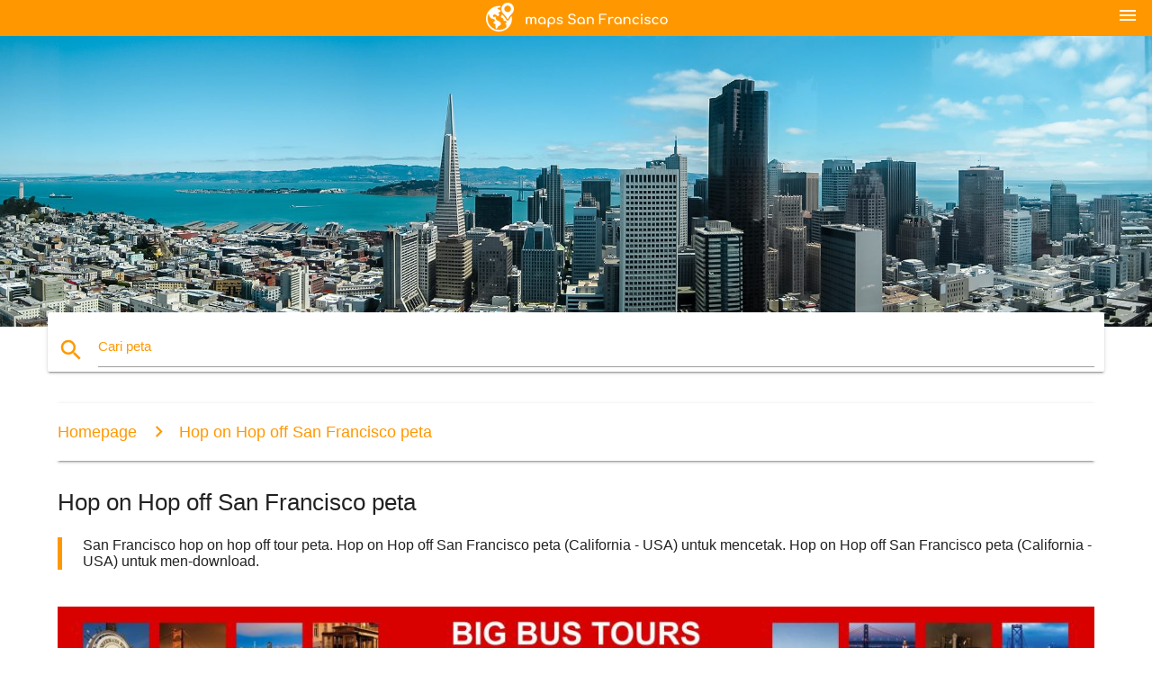

--- FILE ---
content_type: text/html; charset=UTF-8
request_url: https://id.maps-san-francisco.com/hop-on-hop-off-san-francisco-peta
body_size: 14952
content:


<!DOCTYPE html>
<html lang="id">
	<head>
	
		<meta charset="utf-8">
		<meta http-equiv="x-ua-compatible" content="ie=edge">
	
		<link rel="icon" type="image/png" href="/favicon.png" />

		<title>Hop on Hop off San Francisco peta - San Francisco hop on hop off tour peta (California - USA)</title>
		<meta name="description" content="San Francisco hop on hop off tour peta. Hop on Hop off San Francisco peta (California - USA) untuk mencetak. Hop on Hop off San Francisco peta (California - USA) untuk men-download." />

        <meta property="og:title" content="Hop on Hop off San Francisco peta - San Francisco hop on hop off tour peta (California - USA)" />
        <meta property="og:description" content="San Francisco hop on hop off tour peta. Hop on Hop off San Francisco peta (California - USA) untuk mencetak. Hop on Hop off San Francisco peta (California - USA) untuk men-download." />
        <meta property="og:type" content="article" />
        <meta property="og:url" content="http://id.maps-san-francisco.com/hop-on-hop-off-san-francisco-peta" />
        <meta property="og:image" content="http://id.maps-san-francisco.com/img/400/hop-on-hop-off-san-francisco-peta.jpg" />

        <link rel="canonical" href="https://id.maps-san-francisco.com/hop-on-hop-off-san-francisco-peta" />

        
		<!--Import Google Icon Font-->
<!--		<link href="http://fonts.googleapis.com/icon?family=Material+Icons" rel="stylesheet">-->

<!--        <link rel="stylesheet" href="--><!--css/mdb.css">-->
		<!-- Compiled and minified CSS -->
<!--		<link rel="stylesheet" href="https://cdnjs.cloudflare.com/ajax/libs/materialize/0.98.0/css/materialize.min.css">-->

<!--        <link href="--><!--css/select2.min.css" rel="stylesheet" type="text/css" />-->
        <link href="https://mediacitymapv3.newebcreations.com/css/combine.css" rel="stylesheet" type="text/css" />

        <!--Let browser know website is optimized for mobile-->
		<meta name="viewport" content="width=device-width, initial-scale=1.0"/>
		
				<style type="text/css">
		
			body {
				display: flex;
				min-height: 100vh;
				flex-direction: column;
			}

			main {
				flex: 1 0 auto;
				position: relative;
				top: -30px;
			}
			
			#searchBlock .input-field  {

			}
			
			header {
				font-size: 0;
				position: relative,
			}
			
			header a {
				display: inline-block;
			}

			#subHeader {
				padding: 5px;
			}
			
			h1 {
				font-size: 26px;
			}
			
			.container {
				width: 90%;
			}
			
			.row.marginBottomLess {
				margin-bottom: 0;
			}
			
			h2 {
				font-size: 22px;
			}
			
			blockquote {
				font-size: 16px;
				line-height: 18px;
				border-color: #ff9800;
			}
		
			.card .card-content {
				padding: 10px;
			}
			.card .card-content .card-title {
				font-size: 18px;
				line-height: 18px;
				margin-top: 6px;
				margin-bottom: 6px;
			}
            @media screen and (max-width: 600px) {
                .card .card-content .card-title {
                    font-size: 14px;
                    line-height: 14px;
                    margin-top: 6px;
                    margin-bottom: 6px;
                }
            }
			.input-field .prefix {
				top: 12px;
			}
			
			.autocomplete-content li img.circle {
				border-radius: 0;
			}


#otherWebsite li a:hover {
        text-decoration: underline;
}


		</style>
		
	</head>

	<body>

				<header class="orange">
			<div class="logo center-align">
				<a href="/">
					<img src="/img/logo.png" style="width: 220px;" />
				</a>
			</div>
			<div id="menuSelectLanguage" style="position: absolute; top: 5px; right: 15px;">
				<a href="#" class="button-collapse white-text"><i class="material-icons">menu</i></a>
			</div>
			<div id="subHeader" class="orange lighten-1 hide">
				
<div class="selectLanguage">
    <div id="selectLanguageContainer">
        <div id="selectLanguage" >

            <select id="selectLanguageSelect" data-live-search="true" data-size="8" data-width="100px">
                                <option value="ar">‫العربية</option>
                                <option value="de">Deutsch</option>
                                <option value="en">English</option>
                                <option value="es">Español</option>
                                <option value="fr">Français</option>
                                <option value="it">Italiano</option>
                                <option value="ja">日本語</option>
                                <option value="ko">한국어</option>
                                <option value="ms">Bahasa Melayu</option>
                                <option value="nl">Nederlands</option>
                                <option value="pl">Polski</option>
                                <option value="pt">Português</option>
                                <option value="ru">Русский</option>
                                <option value="tr">Türkçe</option>
                                <option value="zh">中文</option>
                                <option value="af">Afrikaans</option>
                                <option value="az">Azərbaycanca</option>
                                <option value="be">Беларуская</option>
                                <option value="bg">Български</option>
                                <option value="bn">বাংলা</option>
                                <option value="bs">Bosanski</option>
                                <option value="ca">Català</option>
                                <option value="cs">Čeština</option>
                                <option value="da">Dansk</option>
                                <option value="el">Ελληνικά</option>
                                <option value="et">Eesti</option>
                                <option value="eu">Euskara</option>
                                <option value="fa">پارسی</option>
                                <option value="fi">Suomi</option>
                                <option value="gl">Galego</option>
                                <option value="gu">ગુજરાતી</option>
                                <option value="he">עברית</option>
                                <option value="hi">पैरिस</option>
                                <option value="hr">Hrvatski</option>
                                <option value="ht">Kreyol ayisyen</option>
                                <option value="hu">Magyar</option>
                                <option value="hy">Հայերեն</option>
                                <option value="id"selected="selected">Bahasa Indonesia</option>
                                <option value="is">íslenska</option>
                                <option value="ka">ქართული</option>
                                <option value="kn">ಕನ್ನಡ</option>
                                <option value="lt">Lietuvių</option>
                                <option value="lv">Latviešu</option>
                                <option value="mk">Македонски</option>
                                <option value="mn">Монгол</option>
                                <option value="no">Norsk</option>
                                <option value="pa">ਪੰਜਾਬੀ</option>
                                <option value="ro">Română</option>
                                <option value="sk">Slovenčina</option>
                                <option value="sl">Slovenščina</option>
                                <option value="sq">Shqip</option>
                                <option value="sr">Српски</option>
                                <option value="sv">Svenska</option>
                                <option value="sw">Kiswahili</option>
                                <option value="ta">தமிழ்</option>
                                <option value="th">ภาษาไทย</option>
                                <option value="tl">Tagalog</option>
                                <option value="uk">Українська</option>
                                <option value="ur">اردو</option>
                                <option value="vi">Tiếng Việt</option>
                            </select>

        </div>
    </div>
    <style type="text/css">

        #selectLanguageContainer label {
            margin-left: 15px;
            color: white;
            font-weight: normal;
        }

        .selectLanguage {
			/* position: absolute;
			right: 10px;
			top: 5px;
			width: 100px; */
			font-size: 14px;
        }

        #selectLanguage {
            text-align: center;
        }

        #selectLanguage button {
/*            background: transparent;*/
        }

        .valign {
            display: inline-block;
            vertical-align: middle;
        }
        .vrule {
            width: 1%;
            height: 100%;
            display: inline-block;
            vertical-align: middle;
        }

        .nextIconNav {
            margin-left: 10px;
            line-height: 16px;
            width: 160px;
        }

        .side-nav a {
            line-height: auto;
            vertical-align: middle;
        }

        .side-nav .collapsible-body a {
            height: 42px;
            line-height: 42px;
            line-height: normal;
            vertical-align: middle;
            font-size: 0.9rem;
        }

/*
        #selectLanguage input {
            padding-top: 5px;
            padding-bottom: 5px;
            height: 25px;
            margin: 0 auto;
        }
*/

    </style>

</div>
			</div>
		</header>
		<div>
		<img src="/img/ban.jpg" class="responsive-img" />
		</div>		
		<main>
			<div id="searchBlock" class="container orange-text">
				<div class="row">
					<div class="col s12">
					  <div class="row card orange-text">
						<div class="input-field col s12">
						  <i class="material-icons prefix orange-text">search</i>
						  <input type="text" id="autocomplete-input" class="autocomplete light-blue-text">
						  <label for="autocomplete-input" class="orange-text">Cari peta</label>
						</div>
					  </div>
					</div>
				</div>
			</div>

                        
			
			<nav class="container">
				<div class="row nav-wrapper white orange-text">
					<div class="col s12">
						<a href="/" class="breadcrumb orange-text" title="Homepage peta San Francisco - SF - Silicon Valley">Homepage</a>
						<a href="/hop-on-hop-off-san-francisco-peta" class="breadcrumb orange-text" title="Hop on Hop off San Francisco peta">Hop on Hop off San Francisco peta</a>
					</div>
				</div>
			</nav>
			
			<div class="container">
				<div class="row">
					<div class="col s12">
						<h1>Hop on Hop off San Francisco peta</h1>
						<blockquote class="orange-border">
							San Francisco hop on hop off tour peta. Hop on Hop off San Francisco peta (California - USA) untuk mencetak. Hop on Hop off San Francisco peta (California - USA) untuk men-download.													</blockquote>
					</div>

					<div class="col s12">
						<!-- Go to www.addthis.com/dashboard to customize your tools -->
						<div class="addthis_inline_share_toolbox_gn1u"></div>
					</div>
				</div>
				
				<div class="row">
					<div class="col s12" id="map">
                        <div class="mdb-lightbox">
                            <figure>
                            <a href="/img/0/hop-on-hop-off-san-francisco-peta.jpg" data-size="3600x2565" title="San Francisco hop on hop off tour peta">
						        <img class="responsive-img" src="/img/1200/hop-on-hop-off-san-francisco-peta.jpg" alt="San Francisco hop on hop off tour peta" />
                            </a>
                            </figure>
                        </div>
					</div>

                        

					<div class="col s12 center">
						<h2 class="center">San Francisco hop on hop off tour peta</h2>
						<a id="printButton" href="#" rel="nofollow" class="btn orange" title="Hop on Hop off San Francisco peta untuk mencetak"><i class="material-icons left">print</i><span>Cetak</span></a>
						<a href="/download.php?id=57&name=hop-on-hop-off-san-francisco-peta.jpg" target="_blank" rel="nofollow"  class="btn orange" title="Hop on Hop off San Francisco peta untuk download"><i class="material-icons  left">system_update_alt</i><span>Download</span></a>
					</div>
				</div>
				
				<div class="row">
					&nbsp;
				</div>
				
								
			</div>
		</main>

        <div id="mdb-lightbox-ui"></div>

		


		<footer class="page-footer orange">
			<div class="container">
				
				<!--Social buttons-->
				<div class="row social-section">
					<!-- Go to www.addthis.com/dashboard to customize your tools -->
					<div class="addthis_inline_share_toolbox_nrhe center"></div>
				</div>
				
			</div>
			<div class="footer-copyright">
				<div class="container center">
					© 2026 Copyright: <a class="white-text text-lighten-3 center" target="_blank" href="/cdn-cgi/l/email-protection#7c12190b191e1f0e191d081513120f3c1b111d1510521f1311">Newebcreations</a>
				</div>
			</div>
		</footer>


		<!-- SCRIPTS -->
<script data-cfasync="false" src="/cdn-cgi/scripts/5c5dd728/cloudflare-static/email-decode.min.js"></script><script type="text/javascript" src="https://mediacitymapv3.newebcreations.com/js/combine.js"></script>

<!--Import jQuery before materialize.js-->
<!--<script type="text/javascript" src="https://code.jquery.com/jquery-2.1.1.min.js"></script>-->
<!-- Compiled and minified JavaScript -->
<!--<script src="https://cdnjs.cloudflare.com/ajax/libs/materialize/0.98.0/js/materialize.min.js"></script>-->

<!--<script type="text/javascript" src="--><!--js/select2/select2.min.js"></script>-->

<!--<script type="text/javascript" src="--><!--js/lightbox.js"></script>-->

<!--<script type="text/javascript" src="--><!--js/jquery.print.js"></script>-->

<!--<script type="text/javascript" src="--><!--js/jquery.printElement.js"></script>-->


<script type="text/javascript">

    $(document).ready(function() {
	
	$('input.autocomplete').autocomplete({
		data: {
						"SF peta": "/img/400/sf-peta.jpg",
						"San Francisco peta": "/img/400/san-francisco-peta.jpg",
						"peta dari SF": "/img/400/peta-dari-sf.jpg",
						"peta dari San Francisco": "/img/400/peta-dari-san-francisco.jpg",
						"SFO peta": "/img/400/sfo-peta.jpg",
						"San Francisco peta": "/img/400/san-francisco-peta.jpg",
						"San Francisco bart peta": "/img/400/san-francisco-bart-peta.jpg",
						"bay area peta": "/img/400/bay-area-peta.jpg",
						"muni peta": "/img/400/muni-peta.jpg",
						"San Francisco cable car peta": "/img/400/san-francisco-cable-car-peta.jpg",
						"SFO terminal peta": "/img/400/sfo-terminal-peta.jpg",
						"SF lingkungan peta": "/img/400/sf-lingkungan-peta.jpg",
						"San Francisco lingkungan peta": "/img/400/san-francisco-lingkungan-peta.jpg",
						"SF bandara peta": "/img/400/sf-bandara-peta.jpg",
						"SFO airport map": "/img/400/sfo-airport-map.jpg",
						"SF muni peta": "/img/400/sf-muni-peta.jpg",
						"silicon valley peta": "/img/400/silicon-valley-peta.jpg",
						"peta dari silicon valley": "/img/400/peta-dari-silicon-valley.jpg",
						"golden gate park peta": "/img/400/golden-gate-park-peta.jpg",
						"mobil kabel peta": "/img/400/mobil-kabel-peta.jpg",
						"San Francisco kode pos peta": "/img/400/san-francisco-kode-pos-peta.jpg",
						"San Francisco bay area peta": "/img/400/san-francisco-bay-area-peta.jpg",
						"peta dari San Francisco daerah": "/img/400/peta-dari-san-francisco-daerah.jpg",
						"SF peta wisata": "/img/400/sf-peta-wisata.jpg",
						"San Francisco peta wisata": "/img/400/san-francisco-peta-wisata.jpg",
						"San Francisco peta": "/img/400/san-francisco-peta.jpg",
						"peta dari bay area ca": "/img/400/peta-dari-bay-area-ca.jpg",
						"at&t park peta": "/img/400/at&t-park-peta.jpg",
						"SFsu peta": "/img/400/sfsu-peta.jpg",
						"SF peta wisata": "/img/400/sf-peta-wisata.jpg",
						"San Francisco peta wisata": "/img/400/san-francisco-peta-wisata.jpg",
						"San Francisco trolley peta": "/img/400/san-francisco-trolley-peta.jpg",
						"SF bus peta": "/img/400/sf-bus-peta.jpg",
						"San Francisco bus peta": "/img/400/san-francisco-bus-peta.jpg",
						"livermore outlet peta": "/img/400/livermore-outlet-peta.jpg",
						"east bay peta": "/img/400/east-bay-peta.jpg",
						"SFO terminal internasional peta": "/img/400/sfo-terminal-internasional-peta.jpg",
						"SF street cleaning peta": "/img/400/sf-street-cleaning-peta.jpg",
						"SF metro peta": "/img/400/sf-metro-peta.jpg",
						"San Francisco metro peta": "/img/400/san-francisco-metro-peta.jpg",
						"at&t stadium parkir peta": "/img/400/at&t-stadium-parkir-peta.jpg",
						"union square San Francisco peta": "/img/400/union-square-san-francisco-peta.jpg",
						"San Francisco peta transportasi umum": "/img/400/san-francisco-peta-transportasi-umum.jpg",
						"SF informasi properti peta": "/img/400/sf-informasi-properti-peta.jpg",
						"SFO terminal 3 peta": "/img/400/sfo-terminal-3-peta.jpg",
						"bay area bart peta": "/img/400/bay-area-bart-peta.jpg",
						"peta dari pusat kota San Francisco": "/img/400/peta-dari-pusat-kota-san-francisco.jpg",
						"SFO gerbang peta": "/img/400/sfo-gerbang-peta.jpg",
						"at&t park duduk peta": "/img/400/at&t-park-duduk-peta.jpg",
						"SF street map": "/img/400/sf-street-map.jpg",
						"San Francisco street map": "/img/400/san-francisco-street-map.jpg",
						"muni metro peta": "/img/400/muni-metro-peta.jpg",
						"San Francisco amerika serikat peta": "/img/400/san-francisco-amerika-serikat-peta.jpg",
						"SF parkir peta": "/img/400/sf-parkir-peta.jpg",
						"San Francisco peta kereta bawah tanah": "/img/400/san-francisco-peta-kereta-bawah-tanah.jpg",
						"San Francisco transit peta": "/img/400/san-francisco-transit-peta.jpg",
						"hop on hop off San Francisco peta": "/img/400/hop-on-hop-off-san-francisco-peta.jpg",
						"San Francisco bay peta": "/img/400/san-francisco-bay-peta.jpg",
						"bay area county peta": "/img/400/bay-area-county-peta.jpg",
						"chinatown San Francisco peta": "/img/400/chinatown-san-francisco-peta.jpg",
						"San Francisco city map": "/img/400/san-francisco-city-map.jpg",
						"SF peta properti": "/img/400/sf-peta-properti.jpg",
						"levi kursi stadion peta": "/img/400/levi-kursi-stadion-peta.jpg",
						"San Francisco pokemon peta": "/img/400/san-francisco-pokemon-peta.jpg",
						"SFsu peta kampus": "/img/400/sfsu-peta-kampus.jpg",
						"bart peta stasiun San Francisco": "/img/400/bart-peta-stasiun-san-francisco.jpg",
						"SFO terminal 1 peta": "/img/400/sfo-terminal-1-peta.jpg",
						"SFO terminal 2 peta": "/img/400/sfo-terminal-2-peta.jpg",
						"San Francisco trem peta": "/img/400/san-francisco-trem-peta.jpg",
						"perusahaan silicon valley peta": "/img/400/perusahaan-silicon-valley-peta.jpg",
						"SF peta topografi": "/img/400/sf-peta-topografi.jpg",
						"SF bike peta": "/img/400/sf-bike-peta.jpg",
						"bay trail peta": "/img/400/bay-trail-peta.jpg",
						"SF peta kereta": "/img/400/sf-peta-kereta.jpg",
						"San Francisco peta kereta": "/img/400/san-francisco-peta-kereta.jpg",
						"San Francisco peta zonasi": "/img/400/san-francisco-peta-zonasi.jpg",
						"SF negara peta": "/img/400/sf-negara-peta.jpg",
						"bay area kode pos peta": "/img/400/bay-area-kode-pos-peta.jpg",
						"south bay area peta": "/img/400/south-bay-area-peta.jpg",
						"San Francisco kabut peta": "/img/400/san-francisco-kabut-peta.jpg",
						"SFO pendatang peta": "/img/400/sfo-pendatang-peta.jpg",
						"San Francisco feri peta": "/img/400/san-francisco-feri-peta.jpg",
						"SF trem peta": "/img/400/sf-trem-peta.jpg",
						"San Francisco trem peta": "/img/400/san-francisco-trem-peta.jpg",
						"peta dari San Francisco dan sekitarnya": "/img/400/peta-dari-san-francisco-dan-sekitarnya.jpg",
						"city college of San Francisco peta": "/img/400/city-college-of-san-francisco-peta.jpg",
						"SFO terminal peta amerika": "/img/400/sfo-terminal-peta-amerika.jpg",
						"San Francisco pada peta dunia": "/img/400/san-francisco-pada-peta-dunia.jpg",
						"San Francisco transportasi peta": "/img/400/san-francisco-transportasi-peta.jpg",
						"silicon valley california peta": "/img/400/silicon-valley-california-peta.jpg",
						"big bus San Francisco peta": "/img/400/big-bus-san-francisco-peta.jpg",
						"levi parkir stadion peta": "/img/400/levi-parkir-stadion-peta.jpg",
						"bay area peta suhu": "/img/400/bay-area-peta-suhu.jpg",
						"San Francisco parcel peta": "/img/400/san-francisco-parcel-peta.jpg",
						"SFmta peta": "/img/400/sfmta-peta.jpg",
						"San Fran mobil kabel peta": "/img/400/san-fran-mobil-kabel-peta.jpg",
						"genentech peta kampus": "/img/400/genentech-peta-kampus.jpg",
						"San Francisco elevasi peta": "/img/400/san-francisco-elevasi-peta.jpg",
						"tenderloin San Francisco peta": "/img/400/tenderloin-san-francisco-peta.jpg",
						"east bay area peta": "/img/400/east-bay-area-peta.jpg",
						"ucSF mission bay peta": "/img/400/ucsf-mission-bay-peta.jpg",
						"San Francisco outlet peta": "/img/400/san-francisco-outlet-peta.jpg",
						"San Francisco cable car dengan rute peta": "/img/400/san-francisco-cable-car-dengan-rute-peta.jpg",
						"south San Francisco peta": "/img/400/south-san-francisco-peta.jpg",
						"SF izin parkir peta": "/img/400/sf-izin-parkir-peta.jpg",
						"San Francisco-tempat wisata peta": "/img/400/san-francisco-tempat-wisata-peta.jpg",
						"hop on hop off bus San Francisco peta rute": "/img/400/hop-on-hop-off-bus-san-francisco-peta-rute.jpg",
						"caltrain zona peta": "/img/400/caltrain-zona-peta.jpg",
						"San Francisco tinja peta": "/img/400/san-francisco-tinja-peta.jpg",
						"hop on hop off San Francisco peta rute": "/img/400/hop-on-hop-off-san-francisco-peta-rute.jpg",
						"SF perencanaan peta": "/img/400/sf-perencanaan-peta.jpg",
						"big bus tour San Francisco peta": "/img/400/big-bus-tour-san-francisco-peta.jpg",
						"San Francisco berjalan peta": "/img/400/san-francisco-berjalan-peta.jpg",
						"ucSF parnassus peta": "/img/400/ucsf-parnassus-peta.jpg",
						"Jalan-jalan San Francisco peta": "/img/400/jalan-jalan-san-francisco-peta.jpg",
						"ucSF antar-jemput peta": "/img/400/ucsf-antar-jemput-peta.jpg",
						"SFO airtrain peta": "/img/400/sfo-airtrain-peta.jpg",
						"bay peta": "/img/400/bay-peta.jpg",
						"driver San Francisco peta": "/img/400/driver-san-francisco-peta.jpg",
						"SFO landasan peta": "/img/400/sfo-landasan-peta.jpg",
						"San Francisco county peta": "/img/400/san-francisco-county-peta.jpg",
						"San Francisco light rail peta": "/img/400/san-francisco-light-rail-peta.jpg",
						"bay area semenanjung peta": "/img/400/bay-area-semenanjung-peta.jpg",
						"San Francisco peta rute bus": "/img/400/san-francisco-peta-rute-bus.jpg",
						"north bay area peta": "/img/400/north-bay-area-peta.jpg",
						"old San Francisco peta": "/img/400/old-san-francisco-peta.jpg",
						"San Francisco pabrik peta": "/img/400/san-francisco-pabrik-peta.jpg",
						"uSFca peta": "/img/400/usfca-peta.jpg",
						"fisherman's wharf San Francisco peta": "/img/400/fisherman's-wharf-san-francisco-peta.jpg",
						"genentech peta": "/img/400/genentech-peta.jpg",
						"timur teluk San Francisco peta": "/img/400/timur-teluk-san-francisco-peta.jpg",
						"muni rute peta": "/img/400/muni-rute-peta.jpg",
						"SF panas peta": "/img/400/sf-panas-peta.jpg",
						"presidio San Francisco peta": "/img/400/presidio-san-francisco-peta.jpg",
						"jalan-jalan kota San Francisco peta": "/img/400/jalan-jalan-kota-san-francisco-peta.jpg",
						"daerah untuk menghindari di San Francisco peta": "/img/400/daerah-untuk-menghindari-di-san-francisco-peta.jpg",
						"San Francisco kode area peta": "/img/400/san-francisco-kode-area-peta.jpg",
						"SF pengawas kabupaten peta": "/img/400/sf-pengawas-kabupaten-peta.jpg",
						"San Francisco dermaga peta": "/img/400/san-francisco-dermaga-peta.jpg",
						"peta dari kota-kota di dekat San Francisco": "/img/400/peta-dari-kota-kota-di-dekat-san-francisco.jpg",
						"SF giants kursi peta": "/img/400/sf-giants-kursi-peta.jpg",
						"San Francisco bukit peta": "/img/400/san-francisco-bukit-peta.jpg",
						"metro San Francisco peta": "/img/400/metro-san-francisco-peta.jpg",
						"silahkan periksa bay area peta": "/img/400/silahkan-periksa-bay-area-peta.jpg",
						"San Francisco general hospital peta": "/img/400/san-francisco-general-hospital-peta.jpg",
						"SFgh peta": "/img/400/sfgh-peta.jpg",
						"San Francisco semenanjung peta": "/img/400/san-francisco-semenanjung-peta.jpg",
						"SF negara peta kampus": "/img/400/sf-negara-peta-kampus.jpg",
						"San Francisco peta suhu": "/img/400/san-francisco-peta-suhu.jpg",
						"bukit grade peta": "/img/400/bukit-grade-peta.jpg",
						"bay area distrik sekolah peta": "/img/400/bay-area-distrik-sekolah-peta.jpg",
						"muni sistem peta": "/img/400/muni-sistem-peta.jpg",
						"uSFca peta kampus": "/img/400/usfca-peta-kampus.jpg",
						"San Francisco bay memancing peta": "/img/400/san-francisco-bay-memancing-peta.jpg",
						"facebook shuttle peta": "/img/400/facebook-shuttle-peta.jpg",
						"mobil troli peta San Francisco": "/img/400/mobil-troli-peta-san-francisco.jpg",
						"muni rel peta": "/img/400/muni-rel-peta.jpg",
						"castro kabupaten peta": "/img/400/castro-kabupaten-peta.jpg",
						"ucSF peta kampus": "/img/400/ucsf-peta-kampus.jpg",
						"university of San Francisco peta kampus": "/img/400/university-of-san-francisco-peta-kampus.jpg",
						"peta toko San Francisco": "/img/400/peta-toko-san-francisco.jpg",
						"San Francisco peta poster": "/img/400/san-francisco-peta-poster.jpg",
						"SF parkir sepeda motor peta": "/img/400/sf-parkir-sepeda-motor-peta.jpg",
						"San Francisco peta offline": "/img/400/san-francisco-peta-offline.jpg",
						"vintage San Francisco peta": "/img/400/vintage-san-francisco-peta.jpg",
						"SFmta street cleaning peta": "/img/400/sfmta-street-cleaning-peta.jpg",
						"San Francisco restoran peta": "/img/400/san-francisco-restoran-peta.jpg",
						"San Francisco peta seni": "/img/400/san-francisco-peta-seni.jpg",
						"San Francisco pinggiran kota peta": "/img/400/san-francisco-pinggiran-kota-peta.jpg",
						"lombard street di San Francisco peta": "/img/400/lombard-street-di-san-francisco-peta.jpg",
						"San Francisco peta pengunjung": "/img/400/san-francisco-peta-pengunjung.jpg",
						"San Francisco sewa peta": "/img/400/san-francisco-sewa-peta.jpg",
						"San Francisco topo peta": "/img/400/san-francisco-topo-peta.jpg",
						"SF kebun raya peta": "/img/400/sf-kebun-raya-peta.jpg",
						"San Francisco poin dari bunga peta": "/img/400/san-francisco-poin-dari-bunga-peta.jpg",
						"distrik mission San Francisco peta": "/img/400/distrik-mission-san-francisco-peta.jpg",
						"portola distrik San Francisco peta": "/img/400/portola-distrik-san-francisco-peta.jpg",
						"SFO parkir peta": "/img/400/sfo-parkir-peta.jpg",
						"San Francisco area di peta": "/img/400/san-francisco-area-di-peta.jpg",
						"peta north beach, San Francisco": "/img/400/peta-north-beach,-san-francisco.jpg",
						"San Francisco bandara wilayah peta": "/img/400/san-francisco-bandara-wilayah-peta.jpg",
						"embarcadero, San Francisco peta": "/img/400/embarcadero,-san-francisco-peta.jpg",
						"San Francisco rel peta": "/img/400/san-francisco-rel-peta.jpg",
						"moscone center, San Francisco peta": "/img/400/moscone-center,-san-francisco-peta.jpg",
						"at&t parkir peta": "/img/400/at&t-parkir-peta.jpg",
						"San Francisco pantai peta": "/img/400/san-francisco-pantai-peta.jpg",
						"silicon valley perusahaan teknologi peta": "/img/400/silicon-valley-perusahaan-teknologi-peta.jpg",
						"caltrain sistem peta": "/img/400/caltrain-sistem-peta.jpg",
						"gay peta San Francisco": "/img/400/gay-peta-san-francisco.jpg",
						"union square San Francisco belanja peta": "/img/400/union-square-san-francisco-belanja-peta.jpg",
						"bart peta kereta San Francisco": "/img/400/bart-peta-kereta-san-francisco.jpg",
						"utara dari San Francisco peta": "/img/400/utara-dari-san-francisco-peta.jpg",
						"San Francisco taman peta": "/img/400/san-francisco-taman-peta.jpg",
						"San Francisco financial district peta": "/img/400/san-francisco-financial-district-peta.jpg",
						"San Francisco hati peta": "/img/400/san-francisco-hati-peta.jpg",
						"San Francisco peta jalan": "/img/400/san-francisco-peta-jalan.jpg",
						"San Francisco-jembatan peta": "/img/400/san-francisco-jembatan-peta.jpg",
						"San Francisco sepeda berbagi peta": "/img/400/san-francisco-sepeda-berbagi-peta.jpg",
						"SF central peta kereta bawah tanah": "/img/400/sf-central-peta-kereta-bawah-tanah.jpg",
						"SF giants stadium peta": "/img/400/sf-giants-stadium-peta.jpg",
						"peta dari San Francisco bay area kota": "/img/400/peta-dari-san-francisco-bay-area-kota.jpg",
						"San Francisco peta 3d": "/img/400/san-francisco-peta-3d.jpg",
						"little italy San Francisco peta": "/img/400/little-italy-san-francisco-peta.jpg",
						"San Francisco banjir peta": "/img/400/san-francisco-banjir-peta.jpg",
						"bay area biaya hidup peta": "/img/400/bay-area-biaya-hidup-peta.jpg",
						"San Francisco bay saat ini peta": "/img/400/san-francisco-bay-saat-ini-peta.jpg",
						"noe valley peta": "/img/400/noe-valley-peta.jpg",
						"SFarmls peta": "/img/400/sfarmls-peta.jpg",
						"japantown San Francisco peta": "/img/400/japantown-san-francisco-peta.jpg",
						"San Francisco peta vektor": "/img/400/san-francisco-peta-vektor.jpg",
						"transbay terminal peta": "/img/400/transbay-terminal-peta.jpg",
						"SF meteran parkir peta": "/img/400/sf-meteran-parkir-peta.jpg",
						"bay area elevasi peta": "/img/400/bay-area-elevasi-peta.jpg",
						"menggoyangkan SF peta": "/img/400/menggoyangkan-sf-peta.jpg",
						"bay area peta kereta": "/img/400/bay-area-peta-kereta.jpg",
						"San Francisco peta satelit": "/img/400/san-francisco-peta-satelit.jpg",
						"bay area peta topografi": "/img/400/bay-area-peta-topografi.jpg",
						"muni bawah tanah peta": "/img/400/muni-bawah-tanah-peta.jpg",
						"SFO airport bart peta": "/img/400/sfo-airport-bart-peta.jpg",
						"cow hollow, San Francisco peta": "/img/400/cow-hollow,-san-francisco-peta.jpg",
						"SF perumahan parkir peta": "/img/400/sf-perumahan-parkir-peta.jpg",
						"utara teluk San Francisco peta": "/img/400/utara-teluk-san-francisco-peta.jpg",
						"San Francisco 2 jam parkir peta": "/img/400/san-francisco-2-jam-parkir-peta.jpg",
						"stadion levi gerbang peta": "/img/400/stadion-levi-gerbang-peta.jpg",
						"San Francisco peta cetak": "/img/400/san-francisco-peta-cetak.jpg",
						"San Francisco airport terminal 3 peta": "/img/400/san-francisco-airport-terminal-3-peta.jpg",
						"SF ferry building peta": "/img/400/sf-ferry-building-peta.jpg",
						"muni trem peta": "/img/400/muni-trem-peta.jpg",
						"bay area jembatan peta": "/img/400/bay-area-jembatan-peta.jpg",
						"muni t peta garis": "/img/400/muni-t-peta-garis.jpg",
						"San Francisco parkir gratis peta": "/img/400/san-francisco-parkir-gratis-peta.jpg",
						"SFar kabupaten peta": "/img/400/sfar-kabupaten-peta.jpg",
						"at&t park suite peta": "/img/400/at&t-park-suite-peta.jpg",
						"pacific heights, San Francisco peta": "/img/400/pacific-heights,-san-francisco-peta.jpg",
						"peta dari south bay area ca": "/img/400/peta-dari-south-bay-area-ca.jpg",
						"muni transit peta": "/img/400/muni-transit-peta.jpg",
						"San Francisco real estate peta kabupaten": "/img/400/san-francisco-real-estate-peta-kabupaten.jpg",
						"bay area jalur sepeda peta": "/img/400/bay-area-jalur-sepeda-peta.jpg",
						"San Francisco iklim mikro peta": "/img/400/san-francisco-iklim-mikro-peta.jpg",
						"San Francisco ca zip code map": "/img/400/san-francisco-ca-zip-code-map.jpg",
						"silicon valley peta lokasi": "/img/400/silicon-valley-peta-lokasi.jpg",
						"embarcadero peta stasiun": "/img/400/embarcadero-peta-stasiun.jpg",
						"jepang kebun teh peta": "/img/400/jepang-kebun-teh-peta.jpg",
						"SF city hall peta": "/img/400/sf-city-hall-peta.jpg",
						"westfield mall, San Francisco peta": "/img/400/westfield-mall,-san-francisco-peta.jpg",
						"cal kereta peta": "/img/400/cal-kereta-peta.jpg",
						"San Francisco peta ilustrasi": "/img/400/san-francisco-peta-ilustrasi.jpg",
						"San Francisco sepeda peta": "/img/400/san-francisco-sepeda-peta.jpg",
						"San Francisco peta kontur": "/img/400/san-francisco-peta-kontur.jpg",
						"bay area bebas hambatan peta": "/img/400/bay-area-bebas-hambatan-peta.jpg",
						"dermaga 27 San Francisco peta": "/img/400/dermaga-27-san-francisco-peta.jpg",
						"peta dari union square toko": "/img/400/peta-dari-union-square-toko.jpg",
						"SFO rute peta": "/img/400/sfo-rute-peta.jpg",
						"San Fran bus peta": "/img/400/san-fran-bus-peta.jpg",
						"San Fran pada peta": "/img/400/san-fran-pada-peta.jpg",
						"silicon valley pada peta dunia": "/img/400/silicon-valley-pada-peta-dunia.jpg",
						"at&t park stadium peta": "/img/400/at&t-park-stadium-peta.jpg",
						"San Francisco peta lokasi": "/img/400/san-francisco-peta-lokasi.jpg",
						"San Francisco peta medan": "/img/400/san-francisco-peta-medan.jpg",
						"bay area peta panas": "/img/400/bay-area-peta-panas.jpg",
						"SFusd peta": "/img/400/sfusd-peta.jpg",
						"kabel mobil berhenti di San Francisco peta": "/img/400/kabel-mobil-berhenti-di-san-francisco-peta.jpg",
						"49ers parkir peta": "/img/400/49ers-parkir-peta.jpg",
						"SF muni sistem peta": "/img/400/sf-muni-sistem-peta.jpg",
						"SF giants peta": "/img/400/sf-giants-peta.jpg",
						"harta karun pulau San Francisco peta": "/img/400/harta-karun-pulau-san-francisco-peta.jpg",
						"San Francisco kepadatan penduduk peta": "/img/400/san-francisco-kepadatan-penduduk-peta.jpg",
						"muni mobil kabel peta": "/img/400/muni-mobil-kabel-peta.jpg",
						"San Francisco proyek-proyek perumahan peta": "/img/400/san-francisco-proyek-proyek-perumahan-peta.jpg",
						"bay area rent peta": "/img/400/bay-area-rent-peta.jpg",
						"San Francisco real estate peta": "/img/400/san-francisco-real-estate-peta.jpg",
						"peta rinci dari San Francisco": "/img/400/peta-rinci-dari-san-francisco.jpg",
						"SFmta bus peta": "/img/400/sfmta-bus-peta.jpg",
						"SF informasi perencanaan peta": "/img/400/sf-informasi-perencanaan-peta.jpg",
						"bay area sepeda peta": "/img/400/bay-area-sepeda-peta.jpg",
						"nob hill, San Francisco peta": "/img/400/nob-hill,-san-francisco-peta.jpg",
						"bay area perumahan harga peta": "/img/400/bay-area-perumahan-harga-peta.jpg",
						"San Francisco peta dinding": "/img/400/san-francisco-peta-dinding.jpg",
						"silicon valley peta poster": "/img/400/silicon-valley-peta-poster.jpg",
						"va rumah sakit San Francisco peta": "/img/400/va-rumah-sakit-san-francisco-peta.jpg",
						"street map of downtown, San Francisco": "/img/400/street-map-of-downtown,-san-francisco.jpg",
						"SFO peta kereta": "/img/400/sfo-peta-kereta.jpg",
						"menghakimi peta dari San Francisco": "/img/400/menghakimi-peta-dari-san-francisco.jpg",
						"muni f garis peta": "/img/400/muni-f-garis-peta.jpg",
						"peta dari San Fran daerah": "/img/400/peta-dari-san-fran-daerah.jpg",
						"San Francisco ketinggian peta": "/img/400/san-francisco-ketinggian-peta.jpg",
						"muni n garis peta": "/img/400/muni-n-garis-peta.jpg",
						"bay area kepadatan penduduk peta": "/img/400/bay-area-kepadatan-penduduk-peta.jpg",
						"San Francisco-batas kota peta": "/img/400/san-francisco-batas-kota-peta.jpg",
						"bart peta rute San Francisco": "/img/400/bart-peta-rute-san-francisco.jpg",
						"SFO airport runway peta": "/img/400/sfo-airport-runway-peta.jpg",
						"San Francisco stasiun kereta api peta": "/img/400/san-francisco-stasiun-kereta-api-peta.jpg",
						"bay area yang peta": "/img/400/bay-area-yang-peta.jpg",
						"San Francisco zona banjir peta": "/img/400/san-francisco-zona-banjir-peta.jpg",
						"San Francisco gentrifikasi peta": "/img/400/san-francisco-gentrifikasi-peta.jpg",
						"peta dari San Francisco dan kota-kota sekitarnya": "/img/400/peta-dari-san-francisco-dan-kota-kota-sekitarnya.jpg",
						"menjalankan peta San Francisco": "/img/400/menjalankan-peta-san-francisco.jpg",
						"San Francisco perusahaan teknologi peta": "/img/400/san-francisco-perusahaan-teknologi-peta.jpg",
						"San Francisco art galeri peta": "/img/400/san-francisco-art-galeri-peta.jpg",
						"San Francisco pantai peta": "/img/400/san-francisco-pantai-peta.jpg",
						"San Francisco jalan tol peta": "/img/400/san-francisco-jalan-tol-peta.jpg",
						"bay area peta jalan": "/img/400/bay-area-peta-jalan.jpg",
						"San Francisco tabung peta": "/img/400/san-francisco-tabung-peta.jpg",
						"glen park, San Francisco peta": "/img/400/glen-park,-san-francisco-peta.jpg",
						"San Francisco-tempat wisata peta": "/img/400/san-francisco-tempat-wisata-peta.jpg",
						"peta dari mission bay San Francisco": "/img/400/peta-dari-mission-bay-san-francisco.jpg",
						"silicon valley kode pos peta": "/img/400/silicon-valley-kode-pos-peta.jpg",
						"silicon valley tour peta": "/img/400/silicon-valley-tour-peta.jpg",
						"at&t park 3d peta": "/img/400/at&t-park-3d-peta.jpg",
						"San Francisco peta rumah sakit": "/img/400/san-francisco-peta-rumah-sakit.jpg",
						"ucSF medical center peta": "/img/400/ucsf-medical-center-peta.jpg",
						"San Francisco freeway peta": "/img/400/san-francisco-freeway-peta.jpg",
						"San Francisco bay kedalaman peta": "/img/400/san-francisco-bay-kedalaman-peta.jpg",
						"f line San Francisco peta": "/img/400/f-line-san-francisco-peta.jpg",
						"tenderloin kabupaten peta": "/img/400/tenderloin-kabupaten-peta.jpg",
						"San Francisco va peta": "/img/400/san-francisco-va-peta.jpg",
						"San Francisco harus lihat peta": "/img/400/san-francisco-harus-lihat-peta.jpg",
						"peta yang lebih besar San Francisco daerah": "/img/400/peta-yang-lebih-besar-san-francisco-daerah.jpg",
						"SFO airport terminal 1 peta": "/img/400/sfo-airport-terminal-1-peta.jpg",
						"bay area peta vektor": "/img/400/bay-area-peta-vektor.jpg",
						"San Francisco bay peta topografi": "/img/400/san-francisco-bay-peta-topografi.jpg",
						"San Francisco peta yang lucu": "/img/400/san-francisco-peta-yang-lucu.jpg",
						"bay area kota peta batas": "/img/400/bay-area-kota-peta-batas.jpg",
						"San Francisco civic center peta": "/img/400/san-francisco-civic-center-peta.jpg",
						"tenderloin area San Francisco peta": "/img/400/tenderloin-area-san-francisco-peta.jpg",
						"bernal heights San Francisco peta": "/img/400/bernal-heights-san-francisco-peta.jpg",
						"chinatown San Francisco peta berjalan": "/img/400/chinatown-san-francisco-peta-berjalan.jpg",
						"San Francisco 49ers stadion peta": "/img/400/san-francisco-49ers-stadion-peta.jpg",
						"San Francisco informasi peta": "/img/400/san-francisco-informasi-peta.jpg",
						"San Francisco gis peta": "/img/400/san-francisco-gis-peta.jpg",
						"San Fran transit peta": "/img/400/san-fran-transit-peta.jpg",
						"mapp San Francisco": "/img/400/mapp-san-francisco.jpg",
						"SF mls peta": "/img/400/sf-mls-peta.jpg",
						"San Francisco sekolah dasar peta": "/img/400/san-francisco-sekolah-dasar-peta.jpg",
						"San Francisco gay peta area": "/img/400/san-francisco-gay-peta-area.jpg",
						"bay area bandara peta": "/img/400/bay-area-bandara-peta.jpg",
						"San Francisco municipal railway peta": "/img/400/san-francisco-municipal-railway-peta.jpg",
						"San Francisco city street map": "/img/400/san-francisco-city-street-map.jpg",
						"muni 30 rute peta": "/img/400/muni-30-rute-peta.jpg",
						"lands end San Francisco peta": "/img/400/lands-end-san-francisco-peta.jpg",
						"San Francisco wilayah peta": "/img/400/san-francisco-wilayah-peta.jpg",
						"stadion levi 3d kursi peta": "/img/400/stadion-levi-3d-kursi-peta.jpg",
						"SF solar peta": "/img/400/sf-solar-peta.jpg",
						"SFO terminal g peta": "/img/400/sfo-terminal-g-peta.jpg",
						"28 bus San Francisco peta": "/img/400/28-bus-san-francisco-peta.jpg",
						"westfield San Francisco peta": "/img/400/westfield-san-francisco-peta.jpg",
						"San Francisco hal-hal untuk melakukan peta": "/img/400/san-francisco-hal-hal-untuk-melakukan-peta.jpg",
						"big bus SF peta": "/img/400/big-bus-sf-peta.jpg",
						"peta dari market street, San Francisco": "/img/400/peta-dari-market-street,-san-francisco.jpg",
						"muni peta stasiun": "/img/400/muni-peta-stasiun.jpg",
						"bay area yang lebih besar peta": "/img/400/bay-area-yang-lebih-besar-peta.jpg",
						"San Francisco bis listrik peta": "/img/400/san-francisco-bis-listrik-peta.jpg",
						"San Francisco wharf peta": "/img/400/san-francisco-wharf-peta.jpg",
						"San Francisco ca pada peta": "/img/400/san-francisco-ca-pada-peta.jpg",
						"bandara kSFO peta": "/img/400/bandara-ksfo-peta.jpg",
						"bay area pendapatan peta": "/img/400/bay-area-pendapatan-peta.jpg",
						"castro, San Francisco peta": "/img/400/castro,-san-francisco-peta.jpg",
						"San Francisco atraksi utama peta": "/img/400/san-francisco-atraksi-utama-peta.jpg",
						"San Francisco peta relief": "/img/400/san-francisco-peta-relief.jpg",
						"San Francisco kayu peta": "/img/400/san-francisco-kayu-peta.jpg",
						"peta sekitar San Francisco": "/img/400/peta-sekitar-san-francisco.jpg",
						"bayview distrik San Francisco peta": "/img/400/bayview-distrik-san-francisco-peta.jpg",
						"excelsior distrik San Francisco peta": "/img/400/excelsior-distrik-san-francisco-peta.jpg",
						"peta dari San Francisco airport dan sekitarnya": "/img/400/peta-dari-san-francisco-airport-dan-sekitarnya.jpg",
						"peta dari San Francisco daerah kota": "/img/400/peta-dari-san-francisco-daerah-kota.jpg",
						"San Francisco peta garis": "/img/400/san-francisco-peta-garis.jpg",
						"San Francisco peta pariwisata": "/img/400/san-francisco-peta-pariwisata.jpg",
						"peta dari marina district, San Francisco": "/img/400/peta-dari-marina-district,-san-francisco.jpg",
						"peta dari san francisco San Francisco": "/img/400/peta-dari-san-francisco-san-francisco.jpg",
						"San Francisco school peta": "/img/400/san-francisco-school-peta.jpg",
						"powell street bart station peta": "/img/400/powell-street-bart-station-peta.jpg",
						"San Francisco kasino peta": "/img/400/san-francisco-kasino-peta.jpg",
						"San Francisco sepeda tour peta": "/img/400/san-francisco-sepeda-tour-peta.jpg",
						"peta dari fisherman's wharf di San Francisco": "/img/400/peta-dari-fisherman's-wharf-di-san-francisco.jpg",
						"San Francisco tol peta": "/img/400/san-francisco-tol-peta.jpg",
						"berbingkai peta dari San Francisco": "/img/400/berbingkai-peta-dari-san-francisco.jpg",
						"toko peta pantai utara": "/img/400/toko-peta-pantai-utara.jpg",
						"golden gate San Francisco peta": "/img/400/golden-gate-san-francisco-peta.jpg",
						"misi kabupaten peta San Francisco": "/img/400/misi-kabupaten-peta-san-francisco.jpg",
						"San Francisco koordinat peta": "/img/400/san-francisco-koordinat-peta.jpg",
						"San Francisco museum peta": "/img/400/san-francisco-museum-peta.jpg",
						"San Francisco street map poster": "/img/400/san-francisco-street-map-poster.jpg",
						"bay area transportasi peta": "/img/400/bay-area-transportasi-peta.jpg",
						"soviet peta dari San Francisco": "/img/400/soviet-peta-dari-san-francisco.jpg",
						"San Francisco airport baggage claim peta": "/img/400/san-francisco-airport-baggage-claim-peta.jpg",
						"San Francisco airport parkir peta": "/img/400/san-francisco-airport-parkir-peta.jpg",
						"sSF peta": "/img/400/ssf-peta.jpg",
						"peta dari fisherman's wharf di San Francisco": "/img/400/peta-dari-fisherman's-wharf-di-san-francisco.jpg",
						"bay area peta seni": "/img/400/bay-area-peta-seni.jpg",
						"San Francisco lingkungan peta seni": "/img/400/san-francisco-lingkungan-peta-seni.jpg",
						"SFO airport arrivals peta": "/img/400/sfo-airport-arrivals-peta.jpg",
						"San Francisco bar peta": "/img/400/san-francisco-bar-peta.jpg",
						"jembatan golden gate sepeda peta": "/img/400/jembatan-golden-gate-sepeda-peta.jpg",
						"San Francisco peta hitam dan putih": "/img/400/san-francisco-peta-hitam-dan-putih.jpg",
						"hutan redwood San Francisco peta": "/img/400/hutan-redwood-san-francisco-peta.jpg",
						"soma, San Francisco peta": "/img/400/soma,-san-francisco-peta.jpg",
						"mobil kabel peta rute San Francisco ca": "/img/400/mobil-kabel-peta-rute-san-francisco-ca.jpg",
						"San Francisco pada peta dunia": "/img/400/san-francisco-pada-peta-dunia.jpg",
						"gay area San Francisco peta": "/img/400/gay-area-san-francisco-peta.jpg",
						"peta dari richmond district, San Francisco": "/img/400/peta-dari-richmond-district,-san-francisco.jpg",
						"jalan-jalan kota San Francisco peta rute": "/img/400/jalan-jalan-kota-san-francisco-peta-rute.jpg",
						"red bus San Francisco peta": "/img/400/red-bus-san-francisco-peta.jpg",
						"San Francisco mengemudi tur peta": "/img/400/san-francisco-mengemudi-tur-peta.jpg",
						"San Francisco peta panduan": "/img/400/san-francisco-peta-panduan.jpg",
						"San Francisco muni peta app": "/img/400/san-francisco-muni-peta-app.jpg",
						"San Fran hop on hop off peta": "/img/400/san-fran-hop-on-hop-off-peta.jpg",
						"SFO airport sewa mobil peta": "/img/400/sfo-airport-sewa-mobil-peta.jpg",
						"dolores park San Francisco peta": "/img/400/dolores-park-san-francisco-peta.jpg",
						"hayes valley, San Francisco peta": "/img/400/hayes-valley,-san-francisco-peta.jpg",
						"San Francisco 7 peta": "/img/400/san-francisco-7-peta.jpg",
						"twin peaks San Francisco peta": "/img/400/twin-peaks-san-francisco-peta.jpg",
						"San Francisco self guided walking tour peta": "/img/400/san-francisco-self-guided-walking-tour-peta.jpg",
						"SF valley peta": "/img/400/sf-valley-peta.jpg",
						"peta dari pantai california utara dari San Francisco": "/img/400/peta-dari-pantai-california-utara-dari-san-francisco.jpg",
						"peta dari california utara dari San Francisco": "/img/400/peta-dari-california-utara-dari-san-francisco.jpg",
						"peta ruko San Francisco": "/img/400/peta-ruko-san-francisco.jpg",
						"San Fransisco bay peta": "/img/400/san-fransisco-bay-peta.jpg",
						"jalanan San Francisco peta": "/img/400/jalanan-san-francisco-peta.jpg",
						"SFO peta wisata": "/img/400/sfo-peta-wisata.jpg",
						"muni 28 rute peta": "/img/400/muni-28-rute-peta.jpg",
						"silikon peta kota": "/img/400/silikon-peta-kota.jpg",
						"at&t park rinci peta kursi": "/img/400/at&t-park-rinci-peta-kursi.jpg",
						"SF giants parkir peta": "/img/400/sf-giants-parkir-peta.jpg",
						"San Francisco art peta": "/img/400/san-francisco-art-peta.jpg",
						"SF muni peta poster": "/img/400/sf-muni-peta-poster.jpg",
						"San Francisco waktu perjalanan peta": "/img/400/san-francisco-waktu-perjalanan-peta.jpg",
						"bay area real estate peta": "/img/400/bay-area-real-estate-peta.jpg",
						"peta yang lebih besar San Francisco": "/img/400/peta-yang-lebih-besar-san-francisco.jpg",
						"peta dari union square San Francisco": "/img/400/peta-dari-union-square-san-francisco.jpg",
						"San Francisco peta kota seni": "/img/400/san-francisco-peta-kota-seni.jpg",
						"San Francisco polisi peta": "/img/400/san-francisco-polisi-peta.jpg",
						"San Francisco misi peta": "/img/400/san-francisco-misi-peta.jpg",
						"San Francisco area peta wisata": "/img/400/san-francisco-area-peta-wisata.jpg",
						"presidio sepeda peta": "/img/400/presidio-sepeda-peta.jpg",
						"intercontinental San Francisco peta": "/img/400/intercontinental-san-francisco-peta.jpg",
						"San Francisco peta penduduk": "/img/400/san-francisco-peta-penduduk.jpg",
						"San Francisco garment district peta": "/img/400/san-francisco-garment-district-peta.jpg",
						"peta dari San Francisco pier 39 daerah": "/img/400/peta-dari-san-francisco-pier-39-daerah.jpg",
					},
		limit: 20, // The max amount of results that can be shown at once. Default: Infinity.
	});
	
	$('input.autocomplete').on("change", function() {
		var data = {
						"SF peta": "/sf-peta",
						"San Francisco peta": "/san-francisco-peta",
						"peta dari SF": "/peta-dari-sf",
						"peta dari San Francisco": "/peta-dari-san-francisco",
						"SFO peta": "/sfo-peta",
						"San Francisco peta": "/san-francisco-peta",
						"San Francisco bart peta": "/san-francisco-bart-peta",
						"bay area peta": "/bay-area-peta",
						"muni peta": "/muni-peta",
						"San Francisco cable car peta": "/san-francisco-cable-car-peta",
						"SFO terminal peta": "/sfo-terminal-peta",
						"SF lingkungan peta": "/sf-lingkungan-peta",
						"San Francisco lingkungan peta": "/san-francisco-lingkungan-peta",
						"SF bandara peta": "/sf-bandara-peta",
						"SFO airport map": "/sfo-airport-map",
						"SF muni peta": "/sf-muni-peta",
						"silicon valley peta": "/silicon-valley-peta",
						"peta dari silicon valley": "/peta-dari-silicon-valley",
						"golden gate park peta": "/golden-gate-park-peta",
						"mobil kabel peta": "/mobil-kabel-peta",
						"San Francisco kode pos peta": "/san-francisco-kode-pos-peta",
						"San Francisco bay area peta": "/san-francisco-bay-area-peta",
						"peta dari San Francisco daerah": "/peta-dari-san-francisco-daerah",
						"SF peta wisata": "/sf-peta-wisata",
						"San Francisco peta wisata": "/san-francisco-peta-wisata",
						"San Francisco peta": "/san-francisco-peta",
						"peta dari bay area ca": "/peta-dari-bay-area-ca",
						"at&t park peta": "/at&t-park-peta",
						"SFsu peta": "/sfsu-peta",
						"SF peta wisata": "/sf-peta-wisata",
						"San Francisco peta wisata": "/san-francisco-peta-wisata",
						"San Francisco trolley peta": "/san-francisco-trolley-peta",
						"SF bus peta": "/sf-bus-peta",
						"San Francisco bus peta": "/san-francisco-bus-peta",
						"livermore outlet peta": "/livermore-outlet-peta",
						"east bay peta": "/east-bay-peta",
						"SFO terminal internasional peta": "/sfo-terminal-internasional-peta",
						"SF street cleaning peta": "/sf-street-cleaning-peta",
						"SF metro peta": "/sf-metro-peta",
						"San Francisco metro peta": "/san-francisco-metro-peta",
						"at&t stadium parkir peta": "/at&t-stadium-parkir-peta",
						"union square San Francisco peta": "/union-square-san-francisco-peta",
						"San Francisco peta transportasi umum": "/san-francisco-peta-transportasi-umum",
						"SF informasi properti peta": "/sf-informasi-properti-peta",
						"SFO terminal 3 peta": "/sfo-terminal-3-peta",
						"bay area bart peta": "/bay-area-bart-peta",
						"peta dari pusat kota San Francisco": "/peta-dari-pusat-kota-san-francisco",
						"SFO gerbang peta": "/sfo-gerbang-peta",
						"at&t park duduk peta": "/at&t-park-duduk-peta",
						"SF street map": "/sf-street-map",
						"San Francisco street map": "/san-francisco-street-map",
						"muni metro peta": "/muni-metro-peta",
						"San Francisco amerika serikat peta": "/san-francisco-amerika-serikat-peta",
						"SF parkir peta": "/sf-parkir-peta",
						"San Francisco peta kereta bawah tanah": "/san-francisco-peta-kereta-bawah-tanah",
						"San Francisco transit peta": "/san-francisco-transit-peta",
						"hop on hop off San Francisco peta": "/hop-on-hop-off-san-francisco-peta",
						"San Francisco bay peta": "/san-francisco-bay-peta",
						"bay area county peta": "/bay-area-county-peta",
						"chinatown San Francisco peta": "/chinatown-san-francisco-peta",
						"San Francisco city map": "/san-francisco-city-map",
						"SF peta properti": "/sf-peta-properti",
						"levi kursi stadion peta": "/levi-kursi-stadion-peta",
						"San Francisco pokemon peta": "/san-francisco-pokemon-peta",
						"SFsu peta kampus": "/sfsu-peta-kampus",
						"bart peta stasiun San Francisco": "/bart-peta-stasiun-san-francisco",
						"SFO terminal 1 peta": "/sfo-terminal-1-peta",
						"SFO terminal 2 peta": "/sfo-terminal-2-peta",
						"San Francisco trem peta": "/san-francisco-trem-peta",
						"perusahaan silicon valley peta": "/perusahaan-silicon-valley-peta",
						"SF peta topografi": "/sf-peta-topografi",
						"SF bike peta": "/sf-bike-peta",
						"bay trail peta": "/bay-trail-peta",
						"SF peta kereta": "/sf-peta-kereta",
						"San Francisco peta kereta": "/san-francisco-peta-kereta",
						"San Francisco peta zonasi": "/san-francisco-peta-zonasi",
						"SF negara peta": "/sf-negara-peta",
						"bay area kode pos peta": "/bay-area-kode-pos-peta",
						"south bay area peta": "/south-bay-area-peta",
						"San Francisco kabut peta": "/san-francisco-kabut-peta",
						"SFO pendatang peta": "/sfo-pendatang-peta",
						"San Francisco feri peta": "/san-francisco-feri-peta",
						"SF trem peta": "/sf-trem-peta",
						"San Francisco trem peta": "/san-francisco-trem-peta",
						"peta dari San Francisco dan sekitarnya": "/peta-dari-san-francisco-dan-sekitarnya",
						"city college of San Francisco peta": "/city-college-of-san-francisco-peta",
						"SFO terminal peta amerika": "/sfo-terminal-peta-amerika",
						"San Francisco pada peta dunia": "/san-francisco-pada-peta-dunia",
						"San Francisco transportasi peta": "/san-francisco-transportasi-peta",
						"silicon valley california peta": "/silicon-valley-california-peta",
						"big bus San Francisco peta": "/big-bus-san-francisco-peta",
						"levi parkir stadion peta": "/levi-parkir-stadion-peta",
						"bay area peta suhu": "/bay-area-peta-suhu",
						"San Francisco parcel peta": "/san-francisco-parcel-peta",
						"SFmta peta": "/sfmta-peta",
						"San Fran mobil kabel peta": "/san-fran-mobil-kabel-peta",
						"genentech peta kampus": "/genentech-peta-kampus",
						"San Francisco elevasi peta": "/san-francisco-elevasi-peta",
						"tenderloin San Francisco peta": "/tenderloin-san-francisco-peta",
						"east bay area peta": "/east-bay-area-peta",
						"ucSF mission bay peta": "/ucsf-mission-bay-peta",
						"San Francisco outlet peta": "/san-francisco-outlet-peta",
						"San Francisco cable car dengan rute peta": "/san-francisco-cable-car-dengan-rute-peta",
						"south San Francisco peta": "/south-san-francisco-peta",
						"SF izin parkir peta": "/sf-izin-parkir-peta",
						"San Francisco-tempat wisata peta": "/san-francisco-tempat-wisata-peta",
						"hop on hop off bus San Francisco peta rute": "/hop-on-hop-off-bus-san-francisco-peta-rute",
						"caltrain zona peta": "/caltrain-zona-peta",
						"San Francisco tinja peta": "/san-francisco-tinja-peta",
						"hop on hop off San Francisco peta rute": "/hop-on-hop-off-san-francisco-peta-rute",
						"SF perencanaan peta": "/sf-perencanaan-peta",
						"big bus tour San Francisco peta": "/big-bus-tour-san-francisco-peta",
						"San Francisco berjalan peta": "/san-francisco-berjalan-peta",
						"ucSF parnassus peta": "/ucsf-parnassus-peta",
						"Jalan-jalan San Francisco peta": "/jalan-jalan-san-francisco-peta",
						"ucSF antar-jemput peta": "/ucsf-antar-jemput-peta",
						"SFO airtrain peta": "/sfo-airtrain-peta",
						"bay peta": "/bay-peta",
						"driver San Francisco peta": "/driver-san-francisco-peta",
						"SFO landasan peta": "/sfo-landasan-peta",
						"San Francisco county peta": "/san-francisco-county-peta",
						"San Francisco light rail peta": "/san-francisco-light-rail-peta",
						"bay area semenanjung peta": "/bay-area-semenanjung-peta",
						"San Francisco peta rute bus": "/san-francisco-peta-rute-bus",
						"north bay area peta": "/north-bay-area-peta",
						"old San Francisco peta": "/old-san-francisco-peta",
						"San Francisco pabrik peta": "/san-francisco-pabrik-peta",
						"uSFca peta": "/usfca-peta",
						"fisherman's wharf San Francisco peta": "/fisherman's-wharf-san-francisco-peta",
						"genentech peta": "/genentech-peta",
						"timur teluk San Francisco peta": "/timur-teluk-san-francisco-peta",
						"muni rute peta": "/muni-rute-peta",
						"SF panas peta": "/sf-panas-peta",
						"presidio San Francisco peta": "/presidio-san-francisco-peta",
						"jalan-jalan kota San Francisco peta": "/jalan-jalan-kota-san-francisco-peta",
						"daerah untuk menghindari di San Francisco peta": "/daerah-untuk-menghindari-di-san-francisco-peta",
						"San Francisco kode area peta": "/san-francisco-kode-area-peta",
						"SF pengawas kabupaten peta": "/sf-pengawas-kabupaten-peta",
						"San Francisco dermaga peta": "/san-francisco-dermaga-peta",
						"peta dari kota-kota di dekat San Francisco": "/peta-dari-kota-kota-di-dekat-san-francisco",
						"SF giants kursi peta": "/sf-giants-kursi-peta",
						"San Francisco bukit peta": "/san-francisco-bukit-peta",
						"metro San Francisco peta": "/metro-san-francisco-peta",
						"silahkan periksa bay area peta": "/silahkan-periksa-bay-area-peta",
						"San Francisco general hospital peta": "/san-francisco-general-hospital-peta",
						"SFgh peta": "/sfgh-peta",
						"San Francisco semenanjung peta": "/san-francisco-semenanjung-peta",
						"SF negara peta kampus": "/sf-negara-peta-kampus",
						"San Francisco peta suhu": "/san-francisco-peta-suhu",
						"bukit grade peta": "/bukit-grade-peta",
						"bay area distrik sekolah peta": "/bay-area-distrik-sekolah-peta",
						"muni sistem peta": "/muni-sistem-peta",
						"uSFca peta kampus": "/usfca-peta-kampus",
						"San Francisco bay memancing peta": "/san-francisco-bay-memancing-peta",
						"facebook shuttle peta": "/facebook-shuttle-peta",
						"mobil troli peta San Francisco": "/mobil-troli-peta-san-francisco",
						"muni rel peta": "/muni-rel-peta",
						"castro kabupaten peta": "/castro-kabupaten-peta",
						"ucSF peta kampus": "/ucsf-peta-kampus",
						"university of San Francisco peta kampus": "/university-of-san-francisco-peta-kampus",
						"peta toko San Francisco": "/peta-toko-san-francisco",
						"San Francisco peta poster": "/san-francisco-peta-poster",
						"SF parkir sepeda motor peta": "/sf-parkir-sepeda-motor-peta",
						"San Francisco peta offline": "/san-francisco-peta-offline",
						"vintage San Francisco peta": "/vintage-san-francisco-peta",
						"SFmta street cleaning peta": "/sfmta-street-cleaning-peta",
						"San Francisco restoran peta": "/san-francisco-restoran-peta",
						"San Francisco peta seni": "/san-francisco-peta-seni",
						"San Francisco pinggiran kota peta": "/san-francisco-pinggiran-kota-peta",
						"lombard street di San Francisco peta": "/lombard-street-di-san-francisco-peta",
						"San Francisco peta pengunjung": "/san-francisco-peta-pengunjung",
						"San Francisco sewa peta": "/san-francisco-sewa-peta",
						"San Francisco topo peta": "/san-francisco-topo-peta",
						"SF kebun raya peta": "/sf-kebun-raya-peta",
						"San Francisco poin dari bunga peta": "/san-francisco-poin-dari-bunga-peta",
						"distrik mission San Francisco peta": "/distrik-mission-san-francisco-peta",
						"portola distrik San Francisco peta": "/portola-distrik-san-francisco-peta",
						"SFO parkir peta": "/sfo-parkir-peta",
						"San Francisco area di peta": "/san-francisco-area-di-peta",
						"peta north beach, San Francisco": "/peta-north-beach,-san-francisco",
						"San Francisco bandara wilayah peta": "/san-francisco-bandara-wilayah-peta",
						"embarcadero, San Francisco peta": "/embarcadero,-san-francisco-peta",
						"San Francisco rel peta": "/san-francisco-rel-peta",
						"moscone center, San Francisco peta": "/moscone-center,-san-francisco-peta",
						"at&t parkir peta": "/at&t-parkir-peta",
						"San Francisco pantai peta": "/san-francisco-pantai-peta",
						"silicon valley perusahaan teknologi peta": "/silicon-valley-perusahaan-teknologi-peta",
						"caltrain sistem peta": "/caltrain-sistem-peta",
						"gay peta San Francisco": "/gay-peta-san-francisco",
						"union square San Francisco belanja peta": "/union-square-san-francisco-belanja-peta",
						"bart peta kereta San Francisco": "/bart-peta-kereta-san-francisco",
						"utara dari San Francisco peta": "/utara-dari-san-francisco-peta",
						"San Francisco taman peta": "/san-francisco-taman-peta",
						"San Francisco financial district peta": "/san-francisco-financial-district-peta",
						"San Francisco hati peta": "/san-francisco-hati-peta",
						"San Francisco peta jalan": "/san-francisco-peta-jalan",
						"San Francisco-jembatan peta": "/san-francisco-jembatan-peta",
						"San Francisco sepeda berbagi peta": "/san-francisco-sepeda-berbagi-peta",
						"SF central peta kereta bawah tanah": "/sf-central-peta-kereta-bawah-tanah",
						"SF giants stadium peta": "/sf-giants-stadium-peta",
						"peta dari San Francisco bay area kota": "/peta-dari-san-francisco-bay-area-kota",
						"San Francisco peta 3d": "/san-francisco-peta-3d",
						"little italy San Francisco peta": "/little-italy-san-francisco-peta",
						"San Francisco banjir peta": "/san-francisco-banjir-peta",
						"bay area biaya hidup peta": "/bay-area-biaya-hidup-peta",
						"San Francisco bay saat ini peta": "/san-francisco-bay-saat-ini-peta",
						"noe valley peta": "/noe-valley-peta",
						"SFarmls peta": "/sfarmls-peta",
						"japantown San Francisco peta": "/japantown-san-francisco-peta",
						"San Francisco peta vektor": "/san-francisco-peta-vektor",
						"transbay terminal peta": "/transbay-terminal-peta",
						"SF meteran parkir peta": "/sf-meteran-parkir-peta",
						"bay area elevasi peta": "/bay-area-elevasi-peta",
						"menggoyangkan SF peta": "/menggoyangkan-sf-peta",
						"bay area peta kereta": "/bay-area-peta-kereta",
						"San Francisco peta satelit": "/san-francisco-peta-satelit",
						"bay area peta topografi": "/bay-area-peta-topografi",
						"muni bawah tanah peta": "/muni-bawah-tanah-peta",
						"SFO airport bart peta": "/sfo-airport-bart-peta",
						"cow hollow, San Francisco peta": "/cow-hollow,-san-francisco-peta",
						"SF perumahan parkir peta": "/sf-perumahan-parkir-peta",
						"utara teluk San Francisco peta": "/utara-teluk-san-francisco-peta",
						"San Francisco 2 jam parkir peta": "/san-francisco-2-jam-parkir-peta",
						"stadion levi gerbang peta": "/stadion-levi-gerbang-peta",
						"San Francisco peta cetak": "/san-francisco-peta-cetak",
						"San Francisco airport terminal 3 peta": "/san-francisco-airport-terminal-3-peta",
						"SF ferry building peta": "/sf-ferry-building-peta",
						"muni trem peta": "/muni-trem-peta",
						"bay area jembatan peta": "/bay-area-jembatan-peta",
						"muni t peta garis": "/muni-t-peta-garis",
						"San Francisco parkir gratis peta": "/san-francisco-parkir-gratis-peta",
						"SFar kabupaten peta": "/sfar-kabupaten-peta",
						"at&t park suite peta": "/at&t-park-suite-peta",
						"pacific heights, San Francisco peta": "/pacific-heights,-san-francisco-peta",
						"peta dari south bay area ca": "/peta-dari-south-bay-area-ca",
						"muni transit peta": "/muni-transit-peta",
						"San Francisco real estate peta kabupaten": "/san-francisco-real-estate-peta-kabupaten",
						"bay area jalur sepeda peta": "/bay-area-jalur-sepeda-peta",
						"San Francisco iklim mikro peta": "/san-francisco-iklim-mikro-peta",
						"San Francisco ca zip code map": "/san-francisco-ca-zip-code-map",
						"silicon valley peta lokasi": "/silicon-valley-peta-lokasi",
						"embarcadero peta stasiun": "/embarcadero-peta-stasiun",
						"jepang kebun teh peta": "/jepang-kebun-teh-peta",
						"SF city hall peta": "/sf-city-hall-peta",
						"westfield mall, San Francisco peta": "/westfield-mall,-san-francisco-peta",
						"cal kereta peta": "/cal-kereta-peta",
						"San Francisco peta ilustrasi": "/san-francisco-peta-ilustrasi",
						"San Francisco sepeda peta": "/san-francisco-sepeda-peta",
						"San Francisco peta kontur": "/san-francisco-peta-kontur",
						"bay area bebas hambatan peta": "/bay-area-bebas-hambatan-peta",
						"dermaga 27 San Francisco peta": "/dermaga-27-san-francisco-peta",
						"peta dari union square toko": "/peta-dari-union-square-toko",
						"SFO rute peta": "/sfo-rute-peta",
						"San Fran bus peta": "/san-fran-bus-peta",
						"San Fran pada peta": "/san-fran-pada-peta",
						"silicon valley pada peta dunia": "/silicon-valley-pada-peta-dunia",
						"at&t park stadium peta": "/at&t-park-stadium-peta",
						"San Francisco peta lokasi": "/san-francisco-peta-lokasi",
						"San Francisco peta medan": "/san-francisco-peta-medan",
						"bay area peta panas": "/bay-area-peta-panas",
						"SFusd peta": "/sfusd-peta",
						"kabel mobil berhenti di San Francisco peta": "/kabel-mobil-berhenti-di-san-francisco-peta",
						"49ers parkir peta": "/49ers-parkir-peta",
						"SF muni sistem peta": "/sf-muni-sistem-peta",
						"SF giants peta": "/sf-giants-peta",
						"harta karun pulau San Francisco peta": "/harta-karun-pulau-san-francisco-peta",
						"San Francisco kepadatan penduduk peta": "/san-francisco-kepadatan-penduduk-peta",
						"muni mobil kabel peta": "/muni-mobil-kabel-peta",
						"San Francisco proyek-proyek perumahan peta": "/san-francisco-proyek-proyek-perumahan-peta",
						"bay area rent peta": "/bay-area-rent-peta",
						"San Francisco real estate peta": "/san-francisco-real-estate-peta",
						"peta rinci dari San Francisco": "/peta-rinci-dari-san-francisco",
						"SFmta bus peta": "/sfmta-bus-peta",
						"SF informasi perencanaan peta": "/sf-informasi-perencanaan-peta",
						"bay area sepeda peta": "/bay-area-sepeda-peta",
						"nob hill, San Francisco peta": "/nob-hill,-san-francisco-peta",
						"bay area perumahan harga peta": "/bay-area-perumahan-harga-peta",
						"San Francisco peta dinding": "/san-francisco-peta-dinding",
						"silicon valley peta poster": "/silicon-valley-peta-poster",
						"va rumah sakit San Francisco peta": "/va-rumah-sakit-san-francisco-peta",
						"street map of downtown, San Francisco": "/street-map-of-downtown,-san-francisco",
						"SFO peta kereta": "/sfo-peta-kereta",
						"menghakimi peta dari San Francisco": "/menghakimi-peta-dari-san-francisco",
						"muni f garis peta": "/muni-f-garis-peta",
						"peta dari San Fran daerah": "/peta-dari-san-fran-daerah",
						"San Francisco ketinggian peta": "/san-francisco-ketinggian-peta",
						"muni n garis peta": "/muni-n-garis-peta",
						"bay area kepadatan penduduk peta": "/bay-area-kepadatan-penduduk-peta",
						"San Francisco-batas kota peta": "/san-francisco-batas-kota-peta",
						"bart peta rute San Francisco": "/bart-peta-rute-san-francisco",
						"SFO airport runway peta": "/sfo-airport-runway-peta",
						"San Francisco stasiun kereta api peta": "/san-francisco-stasiun-kereta-api-peta",
						"bay area yang peta": "/bay-area-yang-peta",
						"San Francisco zona banjir peta": "/san-francisco-zona-banjir-peta",
						"San Francisco gentrifikasi peta": "/san-francisco-gentrifikasi-peta",
						"peta dari San Francisco dan kota-kota sekitarnya": "/peta-dari-san-francisco-dan-kota-kota-sekitarnya",
						"menjalankan peta San Francisco": "/menjalankan-peta-san-francisco",
						"San Francisco perusahaan teknologi peta": "/san-francisco-perusahaan-teknologi-peta",
						"San Francisco art galeri peta": "/san-francisco-art-galeri-peta",
						"San Francisco pantai peta": "/san-francisco-pantai-peta",
						"San Francisco jalan tol peta": "/san-francisco-jalan-tol-peta",
						"bay area peta jalan": "/bay-area-peta-jalan",
						"San Francisco tabung peta": "/san-francisco-tabung-peta",
						"glen park, San Francisco peta": "/glen-park,-san-francisco-peta",
						"San Francisco-tempat wisata peta": "/san-francisco-tempat-wisata-peta",
						"peta dari mission bay San Francisco": "/peta-dari-mission-bay-san-francisco",
						"silicon valley kode pos peta": "/silicon-valley-kode-pos-peta",
						"silicon valley tour peta": "/silicon-valley-tour-peta",
						"at&t park 3d peta": "/at&t-park-3d-peta",
						"San Francisco peta rumah sakit": "/san-francisco-peta-rumah-sakit",
						"ucSF medical center peta": "/ucsf-medical-center-peta",
						"San Francisco freeway peta": "/san-francisco-freeway-peta",
						"San Francisco bay kedalaman peta": "/san-francisco-bay-kedalaman-peta",
						"f line San Francisco peta": "/f-line-san-francisco-peta",
						"tenderloin kabupaten peta": "/tenderloin-kabupaten-peta",
						"San Francisco va peta": "/san-francisco-va-peta",
						"San Francisco harus lihat peta": "/san-francisco-harus-lihat-peta",
						"peta yang lebih besar San Francisco daerah": "/peta-yang-lebih-besar-san-francisco-daerah",
						"SFO airport terminal 1 peta": "/sfo-airport-terminal-1-peta",
						"bay area peta vektor": "/bay-area-peta-vektor",
						"San Francisco bay peta topografi": "/san-francisco-bay-peta-topografi",
						"San Francisco peta yang lucu": "/san-francisco-peta-yang-lucu",
						"bay area kota peta batas": "/bay-area-kota-peta-batas",
						"San Francisco civic center peta": "/san-francisco-civic-center-peta",
						"tenderloin area San Francisco peta": "/tenderloin-area-san-francisco-peta",
						"bernal heights San Francisco peta": "/bernal-heights-san-francisco-peta",
						"chinatown San Francisco peta berjalan": "/chinatown-san-francisco-peta-berjalan",
						"San Francisco 49ers stadion peta": "/san-francisco-49ers-stadion-peta",
						"San Francisco informasi peta": "/san-francisco-informasi-peta",
						"San Francisco gis peta": "/san-francisco-gis-peta",
						"San Fran transit peta": "/san-fran-transit-peta",
						"mapp San Francisco": "/mapp-san-francisco",
						"SF mls peta": "/sf-mls-peta",
						"San Francisco sekolah dasar peta": "/san-francisco-sekolah-dasar-peta",
						"San Francisco gay peta area": "/san-francisco-gay-peta-area",
						"bay area bandara peta": "/bay-area-bandara-peta",
						"San Francisco municipal railway peta": "/san-francisco-municipal-railway-peta",
						"San Francisco city street map": "/san-francisco-city-street-map",
						"muni 30 rute peta": "/muni-30-rute-peta",
						"lands end San Francisco peta": "/lands-end-san-francisco-peta",
						"San Francisco wilayah peta": "/san-francisco-wilayah-peta",
						"stadion levi 3d kursi peta": "/stadion-levi-3d-kursi-peta",
						"SF solar peta": "/sf-solar-peta",
						"SFO terminal g peta": "/sfo-terminal-g-peta",
						"28 bus San Francisco peta": "/28-bus-san-francisco-peta",
						"westfield San Francisco peta": "/westfield-san-francisco-peta",
						"San Francisco hal-hal untuk melakukan peta": "/san-francisco-hal-hal-untuk-melakukan-peta",
						"big bus SF peta": "/big-bus-sf-peta",
						"peta dari market street, San Francisco": "/peta-dari-market-street,-san-francisco",
						"muni peta stasiun": "/muni-peta-stasiun",
						"bay area yang lebih besar peta": "/bay-area-yang-lebih-besar-peta",
						"San Francisco bis listrik peta": "/san-francisco-bis-listrik-peta",
						"San Francisco wharf peta": "/san-francisco-wharf-peta",
						"San Francisco ca pada peta": "/san-francisco-ca-pada-peta",
						"bandara kSFO peta": "/bandara-ksfo-peta",
						"bay area pendapatan peta": "/bay-area-pendapatan-peta",
						"castro, San Francisco peta": "/castro,-san-francisco-peta",
						"San Francisco atraksi utama peta": "/san-francisco-atraksi-utama-peta",
						"San Francisco peta relief": "/san-francisco-peta-relief",
						"San Francisco kayu peta": "/san-francisco-kayu-peta",
						"peta sekitar San Francisco": "/peta-sekitar-san-francisco",
						"bayview distrik San Francisco peta": "/bayview-distrik-san-francisco-peta",
						"excelsior distrik San Francisco peta": "/excelsior-distrik-san-francisco-peta",
						"peta dari San Francisco airport dan sekitarnya": "/peta-dari-san-francisco-airport-dan-sekitarnya",
						"peta dari San Francisco daerah kota": "/peta-dari-san-francisco-daerah-kota",
						"San Francisco peta garis": "/san-francisco-peta-garis",
						"San Francisco peta pariwisata": "/san-francisco-peta-pariwisata",
						"peta dari marina district, San Francisco": "/peta-dari-marina-district,-san-francisco",
						"peta dari san francisco San Francisco": "/peta-dari-san-francisco-san-francisco",
						"San Francisco school peta": "/san-francisco-school-peta",
						"powell street bart station peta": "/powell-street-bart-station-peta",
						"San Francisco kasino peta": "/san-francisco-kasino-peta",
						"San Francisco sepeda tour peta": "/san-francisco-sepeda-tour-peta",
						"peta dari fisherman's wharf di San Francisco": "/peta-dari-fisherman's-wharf-di-san-francisco",
						"San Francisco tol peta": "/san-francisco-tol-peta",
						"berbingkai peta dari San Francisco": "/berbingkai-peta-dari-san-francisco",
						"toko peta pantai utara": "/toko-peta-pantai-utara",
						"golden gate San Francisco peta": "/golden-gate-san-francisco-peta",
						"misi kabupaten peta San Francisco": "/misi-kabupaten-peta-san-francisco",
						"San Francisco koordinat peta": "/san-francisco-koordinat-peta",
						"San Francisco museum peta": "/san-francisco-museum-peta",
						"San Francisco street map poster": "/san-francisco-street-map-poster",
						"bay area transportasi peta": "/bay-area-transportasi-peta",
						"soviet peta dari San Francisco": "/soviet-peta-dari-san-francisco",
						"San Francisco airport baggage claim peta": "/san-francisco-airport-baggage-claim-peta",
						"San Francisco airport parkir peta": "/san-francisco-airport-parkir-peta",
						"sSF peta": "/ssf-peta",
						"peta dari fisherman's wharf di San Francisco": "/peta-dari-fisherman's-wharf-di-san-francisco",
						"bay area peta seni": "/bay-area-peta-seni",
						"San Francisco lingkungan peta seni": "/san-francisco-lingkungan-peta-seni",
						"SFO airport arrivals peta": "/sfo-airport-arrivals-peta",
						"San Francisco bar peta": "/san-francisco-bar-peta",
						"jembatan golden gate sepeda peta": "/jembatan-golden-gate-sepeda-peta",
						"San Francisco peta hitam dan putih": "/san-francisco-peta-hitam-dan-putih",
						"hutan redwood San Francisco peta": "/hutan-redwood-san-francisco-peta",
						"soma, San Francisco peta": "/soma,-san-francisco-peta",
						"mobil kabel peta rute San Francisco ca": "/mobil-kabel-peta-rute-san-francisco-ca",
						"San Francisco pada peta dunia": "/san-francisco-pada-peta-dunia",
						"gay area San Francisco peta": "/gay-area-san-francisco-peta",
						"peta dari richmond district, San Francisco": "/peta-dari-richmond-district,-san-francisco",
						"jalan-jalan kota San Francisco peta rute": "/jalan-jalan-kota-san-francisco-peta-rute",
						"red bus San Francisco peta": "/red-bus-san-francisco-peta",
						"San Francisco mengemudi tur peta": "/san-francisco-mengemudi-tur-peta",
						"San Francisco peta panduan": "/san-francisco-peta-panduan",
						"San Francisco muni peta app": "/san-francisco-muni-peta-app",
						"San Fran hop on hop off peta": "/san-fran-hop-on-hop-off-peta",
						"SFO airport sewa mobil peta": "/sfo-airport-sewa-mobil-peta",
						"dolores park San Francisco peta": "/dolores-park-san-francisco-peta",
						"hayes valley, San Francisco peta": "/hayes-valley,-san-francisco-peta",
						"San Francisco 7 peta": "/san-francisco-7-peta",
						"twin peaks San Francisco peta": "/twin-peaks-san-francisco-peta",
						"San Francisco self guided walking tour peta": "/san-francisco-self-guided-walking-tour-peta",
						"SF valley peta": "/sf-valley-peta",
						"peta dari pantai california utara dari San Francisco": "/peta-dari-pantai-california-utara-dari-san-francisco",
						"peta dari california utara dari San Francisco": "/peta-dari-california-utara-dari-san-francisco",
						"peta ruko San Francisco": "/peta-ruko-san-francisco",
						"San Fransisco bay peta": "/san-fransisco-bay-peta",
						"jalanan San Francisco peta": "/jalanan-san-francisco-peta",
						"SFO peta wisata": "/sfo-peta-wisata",
						"muni 28 rute peta": "/muni-28-rute-peta",
						"silikon peta kota": "/silikon-peta-kota",
						"at&t park rinci peta kursi": "/at&t-park-rinci-peta-kursi",
						"SF giants parkir peta": "/sf-giants-parkir-peta",
						"San Francisco art peta": "/san-francisco-art-peta",
						"SF muni peta poster": "/sf-muni-peta-poster",
						"San Francisco waktu perjalanan peta": "/san-francisco-waktu-perjalanan-peta",
						"bay area real estate peta": "/bay-area-real-estate-peta",
						"peta yang lebih besar San Francisco": "/peta-yang-lebih-besar-san-francisco",
						"peta dari union square San Francisco": "/peta-dari-union-square-san-francisco",
						"San Francisco peta kota seni": "/san-francisco-peta-kota-seni",
						"San Francisco polisi peta": "/san-francisco-polisi-peta",
						"San Francisco misi peta": "/san-francisco-misi-peta",
						"San Francisco area peta wisata": "/san-francisco-area-peta-wisata",
						"presidio sepeda peta": "/presidio-sepeda-peta",
						"intercontinental San Francisco peta": "/intercontinental-san-francisco-peta",
						"San Francisco peta penduduk": "/san-francisco-peta-penduduk",
						"San Francisco garment district peta": "/san-francisco-garment-district-peta",
						"peta dari San Francisco pier 39 daerah": "/peta-dari-san-francisco-pier-39-daerah",
					};

		var label = $(this).val();
		var url = '';
		$.each(data, function(key, value) {
			if (label == key) {
				url = value;
			}
		});
		if (url != '')
			location.href = url;
		
	});
	
	
	
	var currentLanguage = "ID";

	$('#selectLanguage select').select2({
		placeholder: 'Select your language'
	});

	$('#selectLanguage select').on("change", function() {
		var val = $(this).val();

		if (val != currentLanguage) {
			if (val == "en")
				location.href = 'http://maps-san-francisco.com/';
			else
				location.href = 'http://'+val+'.maps-san-francisco.com/';
		}
	});

    $("#menuSelectLanguage a").click(function() {

        if ($("#subHeader").hasClass("hide")) {
            $("#subHeader").removeClass("hide");
        } else {
            $("#subHeader").addClass("hide");
        }

        return false;
    });
	

    });


</script>

<!-- Go to www.addthis.com/dashboard to customize your tools -->
<script type="text/javascript" src="//s7.addthis.com/js/300/addthis_widget.js#pubid=ra-535972064203a2c9"></script>

<script>
    (function(i,s,o,g,r,a,m){i['GoogleAnalyticsObject']=r;i[r]=i[r]||function(){
        (i[r].q=i[r].q||[]).push(arguments)},i[r].l=1*new Date();a=s.createElement(o),
        m=s.getElementsByTagName(o)[0];a.async=1;a.src=g;m.parentNode.insertBefore(a,m)
    })(window,document,'script','https://www.google-analytics.com/analytics.js','ga');

    ga('create', 'UA-118251642-40', 'auto');
    ga('send', 'pageview');

</script>




        <script type="text/javascript">

            $(function () {
                $("#mdb-lightbox-ui").load("https://mediacitymapv3.newebcreations.com/mdb-addons/mdb-lightbox-ui.html");

                $("#printButton").click(function() {
                    var imgPrint = $("#map").clone();
                    imgPrint.print();
                    return false;
                });
            });

        </script>


	<script defer src="https://static.cloudflareinsights.com/beacon.min.js/vcd15cbe7772f49c399c6a5babf22c1241717689176015" integrity="sha512-ZpsOmlRQV6y907TI0dKBHq9Md29nnaEIPlkf84rnaERnq6zvWvPUqr2ft8M1aS28oN72PdrCzSjY4U6VaAw1EQ==" data-cf-beacon='{"version":"2024.11.0","token":"79d91839c3534424820943e7136bef48","r":1,"server_timing":{"name":{"cfCacheStatus":true,"cfEdge":true,"cfExtPri":true,"cfL4":true,"cfOrigin":true,"cfSpeedBrain":true},"location_startswith":null}}' crossorigin="anonymous"></script>
</body>
</html>
